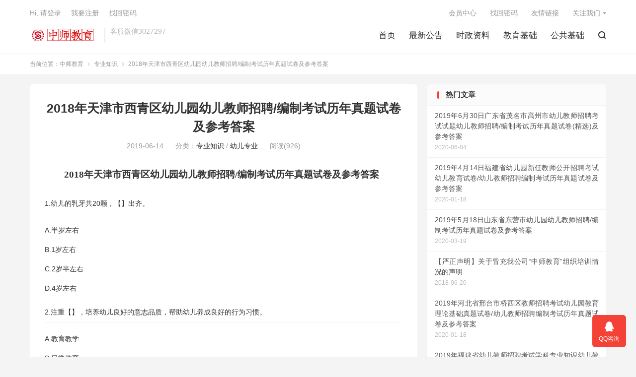

--- FILE ---
content_type: text/html; charset=UTF-8
request_url: http://www.zhongshi.net/html/4716.html
body_size: 13263
content:
<!DOCTYPE HTML>
<html lang="zh-CN">
<head>
<meta charset="UTF-8">
<meta http-equiv="X-UA-Compatible" content="IE=edge">
<meta name="viewport" content="width=device-width, initial-scale=1.0, user-scalable=0, minimum-scale=1.0, maximum-scale=1.0">
<meta name="apple-mobile-web-app-title" content="中师教育">
<meta http-equiv="Cache-Control" content="no-siteapp">
<title>2018年天津市西青区幼儿园幼儿教师招聘/编制考试历年真题试卷及参考答案-中师教育</title>
<meta name='robots' content='max-image-preview:large' />
	<style>img:is([sizes="auto" i], [sizes^="auto," i]) { contain-intrinsic-size: 3000px 1500px }</style>
	<link rel='stylesheet' id='wp-block-library-css' href='http://www.zhongshi.net/wp-includes/css/dist/block-library/style.min.css?ver=6.7.4' type='text/css' media='all' />
<style id='classic-theme-styles-inline-css' type='text/css'>
/*! This file is auto-generated */
.wp-block-button__link{color:#fff;background-color:#32373c;border-radius:9999px;box-shadow:none;text-decoration:none;padding:calc(.667em + 2px) calc(1.333em + 2px);font-size:1.125em}.wp-block-file__button{background:#32373c;color:#fff;text-decoration:none}
</style>
<style id='global-styles-inline-css' type='text/css'>
:root{--wp--preset--aspect-ratio--square: 1;--wp--preset--aspect-ratio--4-3: 4/3;--wp--preset--aspect-ratio--3-4: 3/4;--wp--preset--aspect-ratio--3-2: 3/2;--wp--preset--aspect-ratio--2-3: 2/3;--wp--preset--aspect-ratio--16-9: 16/9;--wp--preset--aspect-ratio--9-16: 9/16;--wp--preset--color--black: #000000;--wp--preset--color--cyan-bluish-gray: #abb8c3;--wp--preset--color--white: #ffffff;--wp--preset--color--pale-pink: #f78da7;--wp--preset--color--vivid-red: #cf2e2e;--wp--preset--color--luminous-vivid-orange: #ff6900;--wp--preset--color--luminous-vivid-amber: #fcb900;--wp--preset--color--light-green-cyan: #7bdcb5;--wp--preset--color--vivid-green-cyan: #00d084;--wp--preset--color--pale-cyan-blue: #8ed1fc;--wp--preset--color--vivid-cyan-blue: #0693e3;--wp--preset--color--vivid-purple: #9b51e0;--wp--preset--gradient--vivid-cyan-blue-to-vivid-purple: linear-gradient(135deg,rgba(6,147,227,1) 0%,rgb(155,81,224) 100%);--wp--preset--gradient--light-green-cyan-to-vivid-green-cyan: linear-gradient(135deg,rgb(122,220,180) 0%,rgb(0,208,130) 100%);--wp--preset--gradient--luminous-vivid-amber-to-luminous-vivid-orange: linear-gradient(135deg,rgba(252,185,0,1) 0%,rgba(255,105,0,1) 100%);--wp--preset--gradient--luminous-vivid-orange-to-vivid-red: linear-gradient(135deg,rgba(255,105,0,1) 0%,rgb(207,46,46) 100%);--wp--preset--gradient--very-light-gray-to-cyan-bluish-gray: linear-gradient(135deg,rgb(238,238,238) 0%,rgb(169,184,195) 100%);--wp--preset--gradient--cool-to-warm-spectrum: linear-gradient(135deg,rgb(74,234,220) 0%,rgb(151,120,209) 20%,rgb(207,42,186) 40%,rgb(238,44,130) 60%,rgb(251,105,98) 80%,rgb(254,248,76) 100%);--wp--preset--gradient--blush-light-purple: linear-gradient(135deg,rgb(255,206,236) 0%,rgb(152,150,240) 100%);--wp--preset--gradient--blush-bordeaux: linear-gradient(135deg,rgb(254,205,165) 0%,rgb(254,45,45) 50%,rgb(107,0,62) 100%);--wp--preset--gradient--luminous-dusk: linear-gradient(135deg,rgb(255,203,112) 0%,rgb(199,81,192) 50%,rgb(65,88,208) 100%);--wp--preset--gradient--pale-ocean: linear-gradient(135deg,rgb(255,245,203) 0%,rgb(182,227,212) 50%,rgb(51,167,181) 100%);--wp--preset--gradient--electric-grass: linear-gradient(135deg,rgb(202,248,128) 0%,rgb(113,206,126) 100%);--wp--preset--gradient--midnight: linear-gradient(135deg,rgb(2,3,129) 0%,rgb(40,116,252) 100%);--wp--preset--font-size--small: 13px;--wp--preset--font-size--medium: 20px;--wp--preset--font-size--large: 36px;--wp--preset--font-size--x-large: 42px;--wp--preset--spacing--20: 0.44rem;--wp--preset--spacing--30: 0.67rem;--wp--preset--spacing--40: 1rem;--wp--preset--spacing--50: 1.5rem;--wp--preset--spacing--60: 2.25rem;--wp--preset--spacing--70: 3.38rem;--wp--preset--spacing--80: 5.06rem;--wp--preset--shadow--natural: 6px 6px 9px rgba(0, 0, 0, 0.2);--wp--preset--shadow--deep: 12px 12px 50px rgba(0, 0, 0, 0.4);--wp--preset--shadow--sharp: 6px 6px 0px rgba(0, 0, 0, 0.2);--wp--preset--shadow--outlined: 6px 6px 0px -3px rgba(255, 255, 255, 1), 6px 6px rgba(0, 0, 0, 1);--wp--preset--shadow--crisp: 6px 6px 0px rgba(0, 0, 0, 1);}:where(.is-layout-flex){gap: 0.5em;}:where(.is-layout-grid){gap: 0.5em;}body .is-layout-flex{display: flex;}.is-layout-flex{flex-wrap: wrap;align-items: center;}.is-layout-flex > :is(*, div){margin: 0;}body .is-layout-grid{display: grid;}.is-layout-grid > :is(*, div){margin: 0;}:where(.wp-block-columns.is-layout-flex){gap: 2em;}:where(.wp-block-columns.is-layout-grid){gap: 2em;}:where(.wp-block-post-template.is-layout-flex){gap: 1.25em;}:where(.wp-block-post-template.is-layout-grid){gap: 1.25em;}.has-black-color{color: var(--wp--preset--color--black) !important;}.has-cyan-bluish-gray-color{color: var(--wp--preset--color--cyan-bluish-gray) !important;}.has-white-color{color: var(--wp--preset--color--white) !important;}.has-pale-pink-color{color: var(--wp--preset--color--pale-pink) !important;}.has-vivid-red-color{color: var(--wp--preset--color--vivid-red) !important;}.has-luminous-vivid-orange-color{color: var(--wp--preset--color--luminous-vivid-orange) !important;}.has-luminous-vivid-amber-color{color: var(--wp--preset--color--luminous-vivid-amber) !important;}.has-light-green-cyan-color{color: var(--wp--preset--color--light-green-cyan) !important;}.has-vivid-green-cyan-color{color: var(--wp--preset--color--vivid-green-cyan) !important;}.has-pale-cyan-blue-color{color: var(--wp--preset--color--pale-cyan-blue) !important;}.has-vivid-cyan-blue-color{color: var(--wp--preset--color--vivid-cyan-blue) !important;}.has-vivid-purple-color{color: var(--wp--preset--color--vivid-purple) !important;}.has-black-background-color{background-color: var(--wp--preset--color--black) !important;}.has-cyan-bluish-gray-background-color{background-color: var(--wp--preset--color--cyan-bluish-gray) !important;}.has-white-background-color{background-color: var(--wp--preset--color--white) !important;}.has-pale-pink-background-color{background-color: var(--wp--preset--color--pale-pink) !important;}.has-vivid-red-background-color{background-color: var(--wp--preset--color--vivid-red) !important;}.has-luminous-vivid-orange-background-color{background-color: var(--wp--preset--color--luminous-vivid-orange) !important;}.has-luminous-vivid-amber-background-color{background-color: var(--wp--preset--color--luminous-vivid-amber) !important;}.has-light-green-cyan-background-color{background-color: var(--wp--preset--color--light-green-cyan) !important;}.has-vivid-green-cyan-background-color{background-color: var(--wp--preset--color--vivid-green-cyan) !important;}.has-pale-cyan-blue-background-color{background-color: var(--wp--preset--color--pale-cyan-blue) !important;}.has-vivid-cyan-blue-background-color{background-color: var(--wp--preset--color--vivid-cyan-blue) !important;}.has-vivid-purple-background-color{background-color: var(--wp--preset--color--vivid-purple) !important;}.has-black-border-color{border-color: var(--wp--preset--color--black) !important;}.has-cyan-bluish-gray-border-color{border-color: var(--wp--preset--color--cyan-bluish-gray) !important;}.has-white-border-color{border-color: var(--wp--preset--color--white) !important;}.has-pale-pink-border-color{border-color: var(--wp--preset--color--pale-pink) !important;}.has-vivid-red-border-color{border-color: var(--wp--preset--color--vivid-red) !important;}.has-luminous-vivid-orange-border-color{border-color: var(--wp--preset--color--luminous-vivid-orange) !important;}.has-luminous-vivid-amber-border-color{border-color: var(--wp--preset--color--luminous-vivid-amber) !important;}.has-light-green-cyan-border-color{border-color: var(--wp--preset--color--light-green-cyan) !important;}.has-vivid-green-cyan-border-color{border-color: var(--wp--preset--color--vivid-green-cyan) !important;}.has-pale-cyan-blue-border-color{border-color: var(--wp--preset--color--pale-cyan-blue) !important;}.has-vivid-cyan-blue-border-color{border-color: var(--wp--preset--color--vivid-cyan-blue) !important;}.has-vivid-purple-border-color{border-color: var(--wp--preset--color--vivid-purple) !important;}.has-vivid-cyan-blue-to-vivid-purple-gradient-background{background: var(--wp--preset--gradient--vivid-cyan-blue-to-vivid-purple) !important;}.has-light-green-cyan-to-vivid-green-cyan-gradient-background{background: var(--wp--preset--gradient--light-green-cyan-to-vivid-green-cyan) !important;}.has-luminous-vivid-amber-to-luminous-vivid-orange-gradient-background{background: var(--wp--preset--gradient--luminous-vivid-amber-to-luminous-vivid-orange) !important;}.has-luminous-vivid-orange-to-vivid-red-gradient-background{background: var(--wp--preset--gradient--luminous-vivid-orange-to-vivid-red) !important;}.has-very-light-gray-to-cyan-bluish-gray-gradient-background{background: var(--wp--preset--gradient--very-light-gray-to-cyan-bluish-gray) !important;}.has-cool-to-warm-spectrum-gradient-background{background: var(--wp--preset--gradient--cool-to-warm-spectrum) !important;}.has-blush-light-purple-gradient-background{background: var(--wp--preset--gradient--blush-light-purple) !important;}.has-blush-bordeaux-gradient-background{background: var(--wp--preset--gradient--blush-bordeaux) !important;}.has-luminous-dusk-gradient-background{background: var(--wp--preset--gradient--luminous-dusk) !important;}.has-pale-ocean-gradient-background{background: var(--wp--preset--gradient--pale-ocean) !important;}.has-electric-grass-gradient-background{background: var(--wp--preset--gradient--electric-grass) !important;}.has-midnight-gradient-background{background: var(--wp--preset--gradient--midnight) !important;}.has-small-font-size{font-size: var(--wp--preset--font-size--small) !important;}.has-medium-font-size{font-size: var(--wp--preset--font-size--medium) !important;}.has-large-font-size{font-size: var(--wp--preset--font-size--large) !important;}.has-x-large-font-size{font-size: var(--wp--preset--font-size--x-large) !important;}
:where(.wp-block-post-template.is-layout-flex){gap: 1.25em;}:where(.wp-block-post-template.is-layout-grid){gap: 1.25em;}
:where(.wp-block-columns.is-layout-flex){gap: 2em;}:where(.wp-block-columns.is-layout-grid){gap: 2em;}
:root :where(.wp-block-pullquote){font-size: 1.5em;line-height: 1.6;}
</style>
<link rel='stylesheet' id='style-css' href='http://www.zhongshi.net/wp-content/themes/dux/style.css?ver=8.1' type='text/css' media='all' />
<link rel="https://api.w.org/" href="http://www.zhongshi.net/wp-json/" /><link rel="alternate" title="JSON" type="application/json" href="http://www.zhongshi.net/wp-json/wp/v2/posts/4716" /><link rel="canonical" href="http://www.zhongshi.net/html/4716.html" />
<link rel="alternate" title="oEmbed (JSON)" type="application/json+oembed" href="http://www.zhongshi.net/wp-json/oembed/1.0/embed?url=http%3A%2F%2Fwww.zhongshi.net%2Fhtml%2F4716.html" />
<link rel="alternate" title="oEmbed (XML)" type="text/xml+oembed" href="http://www.zhongshi.net/wp-json/oembed/1.0/embed?url=http%3A%2F%2Fwww.zhongshi.net%2Fhtml%2F4716.html&#038;format=xml" />
<script type="text/javascript" src="http://www.zhongshi.net/wp-content/plugins/UEditor-KityFormula-for-wordpress/ueditor/third-party/SyntaxHighlighter/shCore.js"></script><link type="text/css" rel="stylesheet" href=" http://www.zhongshi.net/wp-content/plugins/UEditor-KityFormula-for-wordpress/ueditor/third-party/SyntaxHighlighter/shCoreDefault.css" /><meta name="keywords" content="专业知识,幼儿专业">
<meta name="description" content="2018年天津市西青区幼儿园幼儿教师招聘/编制考试历年真题试卷及参考答案1.幼儿的乳牙共20颗，【】出齐。A.半岁左右B.1岁左右C.2岁半左右D.4岁左右2.注重【】，培养幼儿良好的意志品质，帮助幼儿养成良好的行为习惯。A.教育教学B.日常教育C.保教结合D.行为规范3.提出“实用主义教育理论”的是【】A.杜威B.蒙">
<meta property="og:type" content="acticle">
<meta property="og:site_name" content="中师教育">
<meta property="og:title" content="2018年天津市西青区幼儿园幼儿教师招聘/编制考试历年真题试卷及参考答案">
<meta property="og:description" content="2018年天津市西青区幼儿园幼儿教师招聘/编制考试历年真题试卷及参考答案 1.幼儿的乳牙共20颗，【】出齐。 A.半岁左右 B.1岁左右 C.2岁半左右 D.4岁左右 2.注重【】，培养幼儿良好的意志品质，帮助幼儿养成良好的行为习惯。 A....">
<meta property="og:url" content="http://www.zhongshi.net/html/4716.html">
<meta property="og:image" content="http://www.zhongshi.net/wp-content/themes/dux/assets/img/thumbnail.png">
<style>.container{max-width:1200px}:root{--tb--main: #F44336}</style><link rel="shortcut icon" href="http://www.zhongshi.net/favicon.ico">
</head>
<body class="post-template-default single single-post postid-4716 single-format-standard home nav_fixed m-excerpt-cat m-excerpt-desc comment-open site-layout-2 list-text text-justify-on m-sidebar m-user-on">
<header class="header">
	<div class="container">
		<div class="logo"><a href="http://www.zhongshi.net" title="中师教育-中师教育官方网站,教师招聘考试行业领导者"><img src="http://www.zhongshi.net/wp-content/uploads/2020/02/logo.png" alt="中师教育-中师教育官方网站,教师招聘考试行业领导者"><img class="-dark" src="http://www.zhongshi.net/wp-content/themes/dux/assets/img/logo-dark.png" alt="中师教育-中师教育官方网站,教师招聘考试行业领导者">中师教育</a></div>		<div class="brand">客服微信3027297<br></div>		<ul class="site-nav site-navbar">
			<li><a href="http://www.zhongshi.net">首页</a></li>
<li><a href="http://www.zhongshi.net/html/category/notice">最新公告</a></li>
<li><a href="http://www.zhongshi.net/html/category/shizheng">时政资料</a></li>
<li><a href="http://www.zhongshi.net/html/category/jiaoyu">教育基础</a></li>
<li><a href="http://www.zhongshi.net/html/category/ggjc">公共基础</a></li>
							<li class="navto-search"><a href="javascript:;" class="search-show"><i class="tbfa">&#xe611;</i></a></li>
								</ul>
				<div class="topbar">
			<ul class="site-nav topmenu">
				<li><a rel="privacy-policy" href="http://www.zhongshi.net/users">会员中心</a></li>
<li><a href="http://www.zhongshi.net/%e6%89%be%e5%9b%9e%e5%af%86%e7%a0%81">找回密码</a></li>
<li><a href="http://www.zhongshi.net/%e5%8f%8b%e6%83%85%e9%93%be%e6%8e%a5">友情链接</a></li>
								<li class="menusns menu-item-has-children">
					<a href="javascript:;">关注我们</a>
					<ul class="sub-menu">
						<li><a class="sns-wechat" href="javascript:;" title="中师教育" data-src="http://www.zhongshi.net/wp-content/uploads/2018/07/mmqrcode1531116021014.jpg">中师教育</a></li>											</ul>
				</li>
							</ul>
							<a rel="nofollow" href="javascript:;" class="signin-loader">Hi, 请登录</a>
				&nbsp; &nbsp; <a rel="nofollow" href="javascript:;" class="signup-loader">我要注册</a>
				&nbsp; &nbsp; <a rel="nofollow" href="http://www.zhongshi.net/%e6%89%be%e5%9b%9e%e5%af%86%e7%a0%81">找回密码</a>
					</div>
																<a rel="nofollow" href="javascript:;" class="signin-loader m-icon-user"><i class="tbfa">&#xe641;</i></a>
										</div>
</header>
	<i class="tbfa m-icon-nav">&#xe612;</i>
<div class="site-search">
	<div class="container">
		<form method="get" class="site-search-form" action="http://www.zhongshi.net/">
    <input class="search-input" name="s" type="text" placeholder="输入关键字" value="" required="required">
    <button class="search-btn" type="submit"><i class="tbfa">&#xe611;</i></button>
</form>	</div>
</div>
	<div class="breadcrumbs">
		<div class="container">当前位置：<a href="http://www.zhongshi.net">中师教育</a> <small><i class="tbfa">&#xe87e;</i></small> <a href="http://www.zhongshi.net/html/category/zhuanye">专业知识</a> <small><i class="tbfa">&#xe87e;</i></small> 2018年天津市西青区幼儿园幼儿教师招聘/编制考试历年真题试卷及参考答案</div>
	</div>
<section class="container">
	<div class="content-wrap">
	<div class="content">
				<header class="article-header">
			<h1 class="article-title"><a href="http://www.zhongshi.net/html/4716.html">2018年天津市西青区幼儿园幼儿教师招聘/编制考试历年真题试卷及参考答案</a></h1>
			<div class="article-meta">
				<span class="item">2019-06-14</span>												<span class="item">分类：<a href="http://www.zhongshi.net/html/category/zhuanye" rel="category tag">专业知识</a> / <a href="http://www.zhongshi.net/html/category/zhuanye/youer" rel="category tag">幼儿专业</a></span>
				<span class="item post-views">阅读(926)</span>								<span class="item"></span>
			</div>
		</header>
		<article class="article-content">
									<p style="text-indent:39px"><strong><span style="font-family: 宋体;font-size: 19px">2018</span></strong><strong><span style="font-family: 宋体;font-size: 19px"><span style="font-family:宋体">年</span></span></strong><strong><span style="font-family: 宋体;font-size: 19px"><span style="font-family:宋体">天津市西青区幼儿园</span></span></strong><strong><span style="font-family: 宋体;font-size: 19px"><span style="font-family:宋体">幼儿</span></span></strong><strong><span style="font-family: 宋体;font-size: 19px"><span style="font-family:宋体">教</span></span></strong><strong><span style="font-family: 宋体;font-size: 19px"><span style="font-family:宋体">师招聘</span></span></strong><strong><span style="font-family: 宋体;font-size: 19px">/编制</span></strong><strong><span style="font-family: 宋体;font-size: 19px"><span style="font-family:宋体">考试</span></span></strong><strong><span style="font-family: 宋体;font-size: 19px"><span style="font-family:宋体">历年真题</span></span></strong><strong><span style="font-family: 宋体;font-size: 19px"><span style="font-family:宋体">试卷</span></span></strong><strong><span style="font-family: 宋体;font-size: 19px"><span style="font-family:宋体">及参考答案</span></span></strong></p>
<p style=";text-indent: 0;border-bottom: 1px solid rgb(246, 246, 246);padding: 0;line-height: 42px;background: rgb(255, 255, 255)"><span style="font-family: Helvetica;color: #333333;letter-spacing: 0;font-size: 14px">1.幼儿的乳牙共20颗，【】出齐。</span></p>
<p style="margin-top:0;margin-right:0;margin-bottom:15px;margin-left:0;padding:0 0 0 0 ;line-height:24px"><span style="font-family: Helvetica;letter-spacing: 0;font-size: 14px;background: #FFFFFF">A.半岁左右</span></p>
<p style="margin-top:0;margin-right:0;margin-bottom:15px;margin-left:0;padding:0 0 0 0 ;line-height:24px"><span style="font-family: Helvetica;letter-spacing: 0;font-size: 14px;background: #FFFFFF">B.1岁左右</span></p>
<p style="margin-top:0;margin-right:0;margin-bottom:15px;margin-left:0;padding:0 0 0 0 ;line-height:24px"><span style="font-family: Helvetica;letter-spacing: 0;font-size: 14px;background: #FFFFFF">C.2岁半左右</span></p>
<p style="margin-top:0;margin-right:0;margin-bottom:15px;margin-left:0;padding:0 0 0 0 ;line-height:24px"><span style="font-family: Helvetica;letter-spacing: 0;font-size: 14px;background: #FFFFFF">D.4岁左右</span></p>
<p style=";text-indent: 0;border-bottom: 1px solid rgb(246, 246, 246);padding: 0;line-height: 42px;background: rgb(255, 255, 255)"><span style="font-family: Helvetica;color: #333333;letter-spacing: 0;font-size: 14px">2.注重【】，培养幼儿良好的意志品质，帮助幼儿养成良好的行为习惯。</span></p>
<p style="margin-top:0;margin-right:0;margin-bottom:15px;margin-left:0;padding:0 0 0 0 ;line-height:24px"><span style="font-family: Helvetica;letter-spacing: 0;font-size: 14px;background: #FFFFFF">A.教育教学</span></p>
<p style="margin-top:0;margin-right:0;margin-bottom:15px;margin-left:0;padding:0 0 0 0 ;line-height:24px"><span style="font-family: Helvetica;letter-spacing: 0;font-size: 14px;background: #FFFFFF">B.日常教育</span></p>
<p style="margin-top:0;margin-right:0;margin-bottom:15px;margin-left:0;padding:0 0 0 0 ;line-height:24px"><span style="font-family: Helvetica;letter-spacing: 0;font-size: 14px;background: #FFFFFF">C.保教结合</span></p>
<p style="margin-top:0;margin-right:0;margin-bottom:15px;margin-left:0;padding:0 0 0 0 ;line-height:24px"><span style="font-family: Helvetica;letter-spacing: 0;font-size: 14px;background: #FFFFFF">D.行为规范</span></p>
<p style=";text-indent: 0;border-bottom: 1px solid rgb(246, 246, 246);padding: 0;line-height: 42px;background: rgb(255, 255, 255)"><span style="font-family: Helvetica;color: #333333;letter-spacing: 0;font-size: 14px">3.提出“实用主义教育理论”的是【】</span></p>
<p style="margin-top:0;margin-right:0;margin-bottom:15px;margin-left:0;padding:0 0 0 0 ;line-height:24px"><span style="font-family: Helvetica;letter-spacing: 0;font-size: 14px;background: #FFFFFF">A.杜威</span></p>
<p style="margin-top:0;margin-right:0;margin-bottom:15px;margin-left:0;padding:0 0 0 0 ;line-height:24px"><span style="font-family: Helvetica;letter-spacing: 0;font-size: 14px;background: #FFFFFF">B.蒙台梭利</span></p>
<p style="margin-top:0;margin-right:0;margin-bottom:15px;margin-left:0;padding:0 0 0 0 ;line-height:24px"><span style="font-family: Helvetica;letter-spacing: 0;font-size: 14px;background: #FFFFFF">C.皮亚杰</span></p>
<p style="margin-top:0;margin-right:0;margin-bottom:15px;margin-left:0;padding:0 0 0 0 ;line-height:24px"><span style="font-family: Helvetica;letter-spacing: 0;font-size: 14px;background: #FFFFFF">D.维果斯基</span></p>
<p style=";text-indent: 0;border-bottom: 1px solid rgb(246, 246, 246);padding: 0;line-height: 42px;background: rgb(255, 255, 255)"><span style="font-family: Helvetica;color: #333333;letter-spacing: 0;font-size: 14px">4.某幼儿的手掌、脚掌有红色斑丘疹，舌、颊黏膜及齿龈上有水疱。初步判断该幼儿是患了【】</span></p>
<p style="margin-top:0;margin-right:0;margin-bottom:15px;margin-left:0;padding:0 0 0 0 ;line-height:24px"><span style="font-family: Helvetica;letter-spacing: 0;font-size: 14px;background: #FFFFFF">A.麻疹</span></p>
<p style="margin-top:0;margin-right:0;margin-bottom:15px;margin-left:0;padding:0 0 0 0 ;line-height:24px"><span style="font-family: Helvetica;letter-spacing: 0;font-size: 14px;background: #FFFFFF">B.猩红热</span></p>
<p style="margin-top:0;margin-right:0;margin-bottom:15px;margin-left:0;padding:0 0 0 0 ;line-height:24px"><span style="font-family: Helvetica;letter-spacing: 0;font-size: 14px;background: #FFFFFF">C.水痘</span></p>
<p style="margin-top:0;margin-right:0;margin-bottom:15px;margin-left:0;padding:0 0 0 0 ;line-height:24px"><span style="font-family: Helvetica;letter-spacing: 0;font-size: 14px;background: #FFFFFF">D.手足口病</span></p>
<p style=";text-indent: 0;border-bottom: 1px solid rgb(246, 246, 246);padding: 0;line-height: 42px;background: rgb(255, 255, 255)"><span style="font-family: Helvetica;color: #333333;letter-spacing: 0;font-size: 14px">5.幼儿园课程的【】强调的是个性化，目标指向培养儿童的创造性。</span></p>
<p style="margin-top:0;margin-right:0;margin-bottom:15px;margin-left:0;padding:0 0 0 0 ;line-height:24px"><span style="font-family: Helvetica;letter-spacing: 0;font-size: 14px;background: #FFFFFF">A.行为目标</span></p>
<p style="margin-top:0;margin-right:0;margin-bottom:15px;margin-left:0;padding:0 0 0 0 ;line-height:24px"><span style="font-family: Helvetica;letter-spacing: 0;font-size: 14px;background: #FFFFFF">B.生成性目标</span></p>
<p style="margin-top:0;margin-right:0;margin-bottom:15px;margin-left:0;padding:0 0 0 0 ;line-height:24px"><span style="font-family: Helvetica;letter-spacing: 0;font-size: 14px;background: #FFFFFF">C.表现性目标</span></p>
<p style="margin-top:0;margin-right:0;margin-bottom:15px;margin-left:0;padding:0 0 0 0 ;line-height:24px"><span style="font-family: Helvetica;letter-spacing: 0;font-size: 14px;background: #FFFFFF">D.教学性目标</span></p>
<p style=";text-indent: 0;border-bottom: 1px solid rgb(246, 246, 246);padding: 0;line-height: 42px;background: rgb(255, 255, 255)"><span style="font-family: Helvetica;color: #333333;letter-spacing: 0;font-size: 14px">6.《3—6岁儿童学习与发展指南》指出，3—4岁的幼儿遵守基本行为规范的典型表现是【】</span></p>
<p style="margin-top:0;margin-right:0;margin-bottom:15px;margin-left:0;padding:0 0 0 0 ;line-height:24px"><span style="font-family: Helvetica;letter-spacing: 0;font-size: 14px;background: #FFFFFF">A.不私自拿不属于自己的东西</span></p>
<p style="margin-top:0;margin-right:0;margin-bottom:15px;margin-left:0;padding:0 0 0 0 ;line-height:24px"><span style="font-family: Helvetica;letter-spacing: 0;font-size: 14px;background: #FFFFFF">B.知道说谎是不对的</span></p>
<p style="margin-top:0;margin-right:0;margin-bottom:15px;margin-left:0;padding:0 0 0 0 ;line-height:24px"><span style="font-family: Helvetica;letter-spacing: 0;font-size: 14px;background: #FFFFFF">C.知道不经允许不能拿别人的东西</span></p>
<p style="margin-top:0;margin-right:0;margin-bottom:15px;margin-left:0;padding:0 0 0 0 ;line-height:24px"><span style="font-family: Helvetica;letter-spacing: 0;font-size: 14px;background: #FFFFFF">D.做错事敢于承认，不说谎</span></p>
<p style=";text-indent: 0;border-bottom: 1px solid rgb(246, 246, 246);padding: 0;line-height: 42px;background: rgb(255, 255, 255)"><span style="font-family: Helvetica;color: #333333;letter-spacing: 0;font-size: 14px">7.3岁小明回家兴奋的告诉妈妈，他今天得了一颗小红花，但后来，妈妈了解到根本没有这回事，这说明幼儿【】</span></p>
<p style="margin-top:0;margin-right:0;margin-bottom:15px;margin-left:0;padding:0 0 0 0 ;line-height:24px"><span style="font-family: Helvetica;letter-spacing: 0;font-size: 14px;background: #FFFFFF">A.想象无明确的目的</span></p>
<p style="margin-top:0;margin-right:0;margin-bottom:15px;margin-left:0;padding:0 0 0 0 ;line-height:24px"><span style="font-family: Helvetica;letter-spacing: 0;font-size: 14px;background: #FFFFFF">B.撒谎</span></p>
<p style="margin-top:0;margin-right:0;margin-bottom:15px;margin-left:0;padding:0 0 0 0 ;line-height:24px"><span style="font-family: Helvetica;letter-spacing: 0;font-size: 14px;background: #FFFFFF">C.移情</span></p>
<p style="margin-top:0;margin-right:0;margin-bottom:15px;margin-left:0;padding:0 0 0 0 ;line-height:24px"><span style="font-family: Helvetica;letter-spacing: 0;font-size: 14px;background: #FFFFFF">D.想象同现实混淆</span></p>
<p style=";text-indent: 0;border-bottom: 1px solid rgb(246, 246, 246);padding: 0;line-height: 42px;background: rgb(255, 255, 255)"><span style="font-family: Helvetica;color: #333333;letter-spacing: 0;font-size: 14px">8.教师与幼儿在教学活动中相互作用、相互交流、彼此接纳、彼此认识和理解，在平等互信的基础上，通过教育活动使彼此的精神相遇，使彼此的心灵沟通、相互激发。上述体现的是师幼关系类型中的【】关系。</span></p>
<p style="margin-top:0;margin-right:0;margin-bottom:15px;margin-left:0;padding:0 0 0 0 ;line-height:24px"><span style="font-family: Helvetica;letter-spacing: 0;font-size: 14px;background: #FFFFFF">A.“主一客体”</span></p>
<p style="margin-top:0;margin-right:0;margin-bottom:15px;margin-left:0;padding:0 0 0 0 ;line-height:24px"><span style="font-family: Helvetica;letter-spacing: 0;font-size: 14px;background: #FFFFFF">B.“主导一主体”</span></p>
<p style="margin-top:0;margin-right:0;margin-bottom:15px;margin-left:0;padding:0 0 0 0 ;line-height:24px"><span style="font-family: Helvetica;letter-spacing: 0;font-size: 14px;background: #FFFFFF">C.互主体</span></p>
<p style="margin-top:0;margin-right:0;margin-bottom:15px;margin-left:0;padding:0 0 0 0 ;line-height:24px"><span style="font-family: Helvetica;letter-spacing: 0;font-size: 14px;background: #FFFFFF">D.双主体</span></p>
<p style=";text-indent: 0;border-bottom: 1px solid rgb(246, 246, 246);padding: 0;line-height: 42px;background: rgb(255, 255, 255)"><span style="font-family: Helvetica;color: #333333;letter-spacing: 0;font-size: 14px">9.下列哪种行为不利于调节幼儿激动的情绪【】</span></p>
<p style="margin-top:0;margin-right:0;margin-bottom:15px;margin-left:0;padding:0 0 0 0 ;line-height:24px"><span style="font-family: Helvetica;letter-spacing: 0;font-size: 14px;background: #FFFFFF">A.转移注意力</span></p>
<p style="margin-top:0;margin-right:0;margin-bottom:15px;margin-left:0;padding:0 0 0 0 ;line-height:24px"><span style="font-family: Helvetica;letter-spacing: 0;font-size: 14px;background: #FFFFFF">B.大声呵斥</span></p>
<p style="margin-top:0;margin-right:0;margin-bottom:15px;margin-left:0;padding:0 0 0 0 ;line-height:24px"><span style="font-family: Helvetica;letter-spacing: 0;font-size: 14px;background: #FFFFFF">C.冷处理</span></p>
<p style="margin-top:0;margin-right:0;margin-bottom:15px;margin-left:0;padding:0 0 0 0 ;line-height:24px"><span style="font-family: Helvetica;letter-spacing: 0;font-size: 14px;background: #FFFFFF">D.消退</span></p>
<p style=";text-indent: 0;border-bottom: 1px solid rgb(246, 246, 246);padding: 0;line-height: 42px;background: rgb(255, 255, 255)"><span style="font-family: Helvetica;color: #333333;letter-spacing: 0;font-size: 14px">10.【】的学前儿童具有明显的自我意识，知道把“我”和“别人”区分开来，并且开始学会使用代词“我”。</span></p>
<p style="margin-top:0;margin-right:0;margin-bottom:15px;margin-left:0;padding:0 0 0 0 ;line-height:24px"><span style="font-family: Helvetica;letter-spacing: 0;font-size: 14px;background: #FFFFFF">A.1—2岁</span></p>
<p style="margin-top:0;margin-right:0;margin-bottom:15px;margin-left:0;padding:0 0 0 0 ;line-height:24px"><span style="font-family: Helvetica;letter-spacing: 0;font-size: 14px;background: #FFFFFF">B.2—3岁</span></p>
<p style="margin-top:0;margin-right:0;margin-bottom:15px;margin-left:0;padding:0 0 0 0 ;line-height:24px"><span style="font-family: Helvetica;letter-spacing: 0;font-size: 14px;background: #FFFFFF">C.3—4岁</span></p>
<p style="margin-top:0;margin-right:0;margin-bottom:15px;margin-left:0;padding:0 0 0 0 ;line-height:24px"><span style="font-family: Helvetica;letter-spacing: 0;font-size: 14px;background: #FFFFFF">D.4—5岁</span></p>
<p style=";text-indent: 0;border-bottom: 1px solid rgb(246, 246, 246);padding: 0;line-height: 42px;background: rgb(255, 255, 255)"><span style="font-family: Helvetica;color: #333333;letter-spacing: 0;font-size: 14px">11.幼儿初步尝试归类、排序、判断、推理，逐步发展【】能力，为其他领域的深入学习奠定基础。</span></p>
<p style="margin-top:0;margin-right:0;margin-bottom:15px;margin-left:0;padding:0 0 0 0 ;line-height:24px"><span style="font-family: Helvetica;letter-spacing: 0;font-size: 14px;background: #FFFFFF">A.逻辑思维</span></p>
<p style="margin-top:0;margin-right:0;margin-bottom:15px;margin-left:0;padding:0 0 0 0 ;line-height:24px"><span style="font-family: Helvetica;letter-spacing: 0;font-size: 14px;background: #FFFFFF">B.发散思维</span></p>
<p style="margin-top:0;margin-right:0;margin-bottom:15px;margin-left:0;padding:0 0 0 0 ;line-height:24px"><span style="font-family: Helvetica;letter-spacing: 0;font-size: 14px;background: #FFFFFF">C.形象思维</span></p>
<p style="margin-top:0;margin-right:0;margin-bottom:15px;margin-left:0;padding:0 0 0 0 ;line-height:24px"><span style="font-family: Helvetica;letter-spacing: 0;font-size: 14px;background: #FFFFFF">D.抽象思维</span></p>
<p style=";text-indent: 0;border-bottom: 1px solid rgb(246, 246, 246);padding: 0;line-height: 42px;background: rgb(255, 255, 255)"><span style="font-family: Helvetica;color: #333333;letter-spacing: 0;font-size: 14px">12.在幼儿园教学活动中，给幼儿提供交流机会最多的是【】</span></p>
<p style="margin-top:0;margin-right:0;margin-bottom:15px;margin-left:0;padding:0 0 0 0 ;line-height:24px"><span style="font-family: Helvetica;letter-spacing: 0;font-size: 14px;background: #FFFFFF">A.全园活动</span></p>
<p style="margin-top:0;margin-right:0;margin-bottom:15px;margin-left:0;padding:0 0 0 0 ;line-height:24px"><span style="font-family: Helvetica;letter-spacing: 0;font-size: 14px;background: #FFFFFF">B.班集体活动</span></p>
<p style="margin-top:0;margin-right:0;margin-bottom:15px;margin-left:0;padding:0 0 0 0 ;line-height:24px"><span style="font-family: Helvetica;letter-spacing: 0;font-size: 14px;background: #FFFFFF">C.小组活动</span></p>
<p style="margin-top:0;margin-right:0;margin-bottom:15px;margin-left:0;padding:0 0 0 0 ;line-height:24px"><span style="font-family: Helvetica;letter-spacing: 0;font-size: 14px;background: #FFFFFF">D.个别活动</span></p>
<p style=";text-indent: 0;border-bottom: 1px solid rgb(246, 246, 246);padding: 0;line-height: 42px;background: rgb(255, 255, 255)"><span style="font-family: Helvetica;color: #333333;letter-spacing: 0;font-size: 14px">13.以发生认识论为基础构建学前儿童教育观的是【】</span></p>
<p style="margin-top:0;margin-right:0;margin-bottom:15px;margin-left:0;padding:0 0 0 0 ;line-height:24px"><span style="font-family: Helvetica;letter-spacing: 0;font-size: 14px;background: #FFFFFF">A.卢梭</span></p>
<p style="margin-top:0;margin-right:0;margin-bottom:15px;margin-left:0;padding:0 0 0 0 ;line-height:24px"><span style="font-family: Helvetica;letter-spacing: 0;font-size: 14px;background: #FFFFFF">B.裴斯泰洛齐</span></p>
<p style="margin-top:0;margin-right:0;margin-bottom:15px;margin-left:0;padding:0 0 0 0 ;line-height:24px"><span style="font-family: Helvetica;letter-spacing: 0;font-size: 14px;background: #FFFFFF">C.蒙台梭利</span></p>
<p style="margin-top:0;margin-right:0;margin-bottom:15px;margin-left:0;padding:0 0 0 0 ;line-height:24px"><span style="font-family: Helvetica;letter-spacing: 0;font-size: 14px;background: #FFFFFF">D.皮亚杰</span></p>
<p style=";text-indent: 0;border-bottom: 1px solid rgb(246, 246, 246);padding: 0;line-height: 42px;background: rgb(255, 255, 255)"><span style="font-family: Helvetica;color: #333333;letter-spacing: 0;font-size: 14px">14.幼儿园的园舍建筑，楼房一般不超过【】</span></p>
<p style="margin-top:0;margin-right:0;margin-bottom:15px;margin-left:0;padding:0 0 0 0 ;line-height:24px"><span style="font-family: Helvetica;letter-spacing: 0;font-size: 14px;background: #FFFFFF">A.2层</span></p>
<p style="margin-top:0;margin-right:0;margin-bottom:15px;margin-left:0;padding:0 0 0 0 ;line-height:24px"><span style="font-family: Helvetica;letter-spacing: 0;font-size: 14px;background: #FFFFFF">B.3层</span></p>
<p style="margin-top:0;margin-right:0;margin-bottom:15px;margin-left:0;padding:0 0 0 0 ;line-height:24px"><span style="font-family: Helvetica;letter-spacing: 0;font-size: 14px;background: #FFFFFF">C.4层</span></p>
<p style="margin-top:0;margin-right:0;margin-bottom:15px;margin-left:0;padding:0 0 0 0 ;line-height:24px"><span style="font-family: Helvetica;letter-spacing: 0;font-size: 14px;background: #FFFFFF">D.5层</span></p>
<p style=";text-indent: 0;border-bottom: 1px solid rgb(246, 246, 246);padding: 0;line-height: 42px;background: rgb(255, 255, 255)"><span style="font-family: Helvetica;color: #333333;letter-spacing: 0;font-size: 14px">15.幼儿园必须把保护幼儿的生命和促进幼儿的【】放在工作的首位。</span></p>
<p style="margin-top:0;margin-right:0;margin-bottom:15px;margin-left:0;padding:0 0 0 0 ;line-height:24px"><span style="font-family: Helvetica;letter-spacing: 0;font-size: 14px;background: #FFFFFF">A.学习</span></p>
<p style="margin-top:0;margin-right:0;margin-bottom:15px;margin-left:0;padding:0 0 0 0 ;line-height:24px"><span style="font-family: Helvetica;letter-spacing: 0;font-size: 14px;background: #FFFFFF">B.游戏</span></p>
<p style="margin-top:0;margin-right:0;margin-bottom:15px;margin-left:0;padding:0 0 0 0 ;line-height:24px"><span style="font-family: Helvetica;letter-spacing: 0;font-size: 14px;background: #FFFFFF">C.健康</span></p>
<p style="margin-top:0;margin-right:0;margin-bottom:15px;margin-left:0;padding:0 0 0 0 ;line-height:24px"><span style="font-family: Helvetica;letter-spacing: 0;font-size: 14px;background: #FFFFFF">D.活动</span></p>
<p style=";text-indent: 0;border-bottom: 1px solid rgb(246, 246, 246);padding: 0;line-height: 42px;background: rgb(255, 255, 255)"><span style="font-family: Helvetica;color: #333333;letter-spacing: 0;font-size: 14px">16.以概念、判断和推理为内容的记忆是【】</span></p>
<p style="margin-top:0;margin-right:0;margin-bottom:15px;margin-left:0;padding:0 0 0 0 ;line-height:24px"><span style="font-family: Helvetica;letter-spacing: 0;font-size: 14px;background: #FFFFFF">A.机械识记</span></p>
<p style="margin-top:0;margin-right:0;margin-bottom:15px;margin-left:0;padding:0 0 0 0 ;line-height:24px"><span style="font-family: Helvetica;letter-spacing: 0;font-size: 14px;background: #FFFFFF">B.形象记忆</span></p>
<p style="margin-top:0;margin-right:0;margin-bottom:15px;margin-left:0;padding:0 0 0 0 ;line-height:24px"><span style="font-family: Helvetica;letter-spacing: 0;font-size: 14px;background: #FFFFFF">C.意义识记</span></p>
<p style="margin-top:0;margin-right:0;margin-bottom:15px;margin-left:0;padding:0 0 0 0 ;line-height:24px"><span style="font-family: Helvetica;letter-spacing: 0;font-size: 14px;background: #FFFFFF">D.语词逻辑记忆</span></p>
<p style=";text-indent: 0;border-bottom: 1px solid rgb(246, 246, 246);padding: 0;line-height: 42px;background: rgb(255, 255, 255)"><span style="font-family: Helvetica;color: #333333;letter-spacing: 0;font-size: 14px">17.幼儿园最基本的社会人际关系是【】</span></p>
<p style="margin-top:0;margin-right:0;margin-bottom:15px;margin-left:0;padding:0 0 0 0 ;line-height:24px"><span style="font-family: Helvetica;letter-spacing: 0;font-size: 14px;background: #FFFFFF">A.幼儿之间的关系</span></p>
<p style="margin-top:0;margin-right:0;margin-bottom:15px;margin-left:0;padding:0 0 0 0 ;line-height:24px"><span style="font-family: Helvetica;letter-spacing: 0;font-size: 14px;background: #FFFFFF">B.教师与家长的关系</span></p>
<p style="margin-top:0;margin-right:0;margin-bottom:15px;margin-left:0;padding:0 0 0 0 ;line-height:24px"><span style="font-family: Helvetica;letter-spacing: 0;font-size: 14px;background: #FFFFFF">C.教师与教师的关系</span></p>
<p style="margin-top:0;margin-right:0;margin-bottom:15px;margin-left:0;padding:0 0 0 0 ;line-height:24px"><span style="font-family: Helvetica;letter-spacing: 0;font-size: 14px;background: #FFFFFF">D.教师与幼儿的关系</span></p>
<p style=";text-indent: 0;border-bottom: 1px solid rgb(246, 246, 246);padding: 0;line-height: 42px;background: rgb(255, 255, 255)"><span style="font-family: Helvetica;color: #333333;letter-spacing: 0;font-size: 14px">18.下列不属于学前儿童体育任务的是【】</span></p>
<p style="margin-top:0;margin-right:0;margin-bottom:15px;margin-left:0;padding:0 0 0 0 ;line-height:24px"><span style="font-family: Helvetica;letter-spacing: 0;font-size: 14px;background: #FFFFFF">A.促进儿童自身正常发育和机能的协调发展，增强体质</span></p>
<p style="margin-top:0;margin-right:0;margin-bottom:15px;margin-left:0;padding:0 0 0 0 ;line-height:24px"><span style="font-family: Helvetica;letter-spacing: 0;font-size: 14px;background: #FFFFFF">B.培养良好的生活习惯</span></p>
<p style="margin-top:0;margin-right:0;margin-bottom:15px;margin-left:0;padding:0 0 0 0 ;line-height:24px"><span style="font-family: Helvetica;letter-spacing: 0;font-size: 14px;background: #FFFFFF">C.培养儿童参加体育活动的兴趣</span></p>
<p style="margin-top:0;margin-right:0;margin-bottom:15px;margin-left:0;padding:0 0 0 0 ;line-height:24px"><span style="font-family: Helvetica;letter-spacing: 0;font-size: 14px;background: #FFFFFF">D.发展儿童智力与初步的动手能力</span></p>
<p style=";text-indent: 0;border-bottom: 1px solid rgb(246, 246, 246);padding: 0;line-height: 42px;background: rgb(255, 255, 255)"><span style="font-family: Helvetica;color: #333333;letter-spacing: 0;font-size: 14px">19.在幼小衔接过程中，智育的核心是【】</span></p>
<p style="margin-top:0;margin-right:0;margin-bottom:15px;margin-left:0;padding:0 0 0 0 ;line-height:24px"><span style="font-family: Helvetica;letter-spacing: 0;font-size: 14px;background: #FFFFFF">A.非智力因素</span></p>
<p style="margin-top:0;margin-right:0;margin-bottom:15px;margin-left:0;padding:0 0 0 0 ;line-height:24px"><span style="font-family: Helvetica;letter-spacing: 0;font-size: 14px;background: #FFFFFF">B.记忆能力</span></p>
<p style="margin-top:0;margin-right:0;margin-bottom:15px;margin-left:0;padding:0 0 0 0 ;line-height:24px"><span style="font-family: Helvetica;letter-spacing: 0;font-size: 14px;background: #FFFFFF">C.思维能力</span></p>
<p style="margin-top:0;margin-right:0;margin-bottom:15px;margin-left:0;padding:0 0 0 0 ;line-height:24px"><span style="font-family: Helvetica;letter-spacing: 0;font-size: 14px;background: #FFFFFF">D.掌握技能</span></p>
<p style=";text-indent: 0;border-bottom: 1px solid rgb(246, 246, 246);padding: 0;line-height: 42px;background: rgb(255, 255, 255)"><span style="font-family: Helvetica;color: #333333;letter-spacing: 0;font-size: 14px">20.对幼儿的照料、教育就如同经线和纬线一样交叉在一起。这句话体现了【】原则。</span></p>
<p style="margin-top:0;margin-right:0;margin-bottom:15px;margin-left:0;padding:0 0 0 0 ;line-height:24px"><span style="font-family: Helvetica;letter-spacing: 0;font-size: 14px;background: #FFFFFF">A.个别教育</span></p>
<p style="margin-top:0;margin-right:0;margin-bottom:15px;margin-left:0;padding:0 0 0 0 ;line-height:24px"><span style="font-family: Helvetica;letter-spacing: 0;font-size: 14px;background: #FFFFFF">B.因材施教</span></p>
<p style="margin-top:0;margin-right:0;margin-bottom:15px;margin-left:0;padding:0 0 0 0 ;line-height:24px"><span style="font-family: Helvetica;letter-spacing: 0;font-size: 14px;background: #FFFFFF">C.保教结合</span></p>
<p style="margin-top:0;margin-right:0;margin-bottom:15px;margin-left:0;padding:0 0 0 0 ;line-height:24px"><span style="font-family: Helvetica;letter-spacing: 0;font-size: 14px;background: #FFFFFF">D.集体教育</span></p>
<p style=";text-indent: 0;border-bottom: 1px solid rgb(246, 246, 246);padding: 0;line-height: 42px;background: rgb(255, 255, 255)"><span style="font-family: Helvetica;color: #333333;letter-spacing: 0;font-size: 14px">21.以“生活教育”为理念，建立生活教育课程理论体系的是【】</span></p>
<p style="margin-top:0;margin-right:0;margin-bottom:15px;margin-left:0;padding:0 0 0 0 ;line-height:24px"><span style="font-family: Helvetica;letter-spacing: 0;font-size: 14px;background: #FFFFFF">A.陈鹤琴</span></p>
<p style="margin-top:0;margin-right:0;margin-bottom:15px;margin-left:0;padding:0 0 0 0 ;line-height:24px"><span style="font-family: Helvetica;letter-spacing: 0;font-size: 14px;background: #FFFFFF">B.张宗麟</span></p>
<p style="margin-top:0;margin-right:0;margin-bottom:15px;margin-left:0;padding:0 0 0 0 ;line-height:24px"><span style="font-family: Helvetica;letter-spacing: 0;font-size: 14px;background: #FFFFFF">C.张雪门</span></p>
<p style="margin-top:0;margin-right:0;margin-bottom:15px;margin-left:0;padding:0 0 0 0 ;line-height:24px"><span style="font-family: Helvetica;letter-spacing: 0;font-size: 14px;background: #FFFFFF">D.陶行知</span></p>
<p style=";text-indent: 0;border-bottom: 1px solid rgb(246, 246, 246);padding: 0;line-height: 42px;background: rgb(255, 255, 255)"><span style="font-family: Helvetica;color: #333333;letter-spacing: 0;font-size: 14px">22.王老师在组织幼儿玩“三只小猪”游戏时，先用语言讲解游戏的玩法，然后请了几个小朋友分别当老狼、小猪，示范玩一遍游戏。在这个环节中，王老师使用了【】</span></p>
<p style="margin-top:0;margin-right:0;margin-bottom:15px;margin-left:0;padding:0 0 0 0 ;line-height:24px"><span style="font-family: Helvetica;letter-spacing: 0;font-size: 14px;background: #FFFFFF">A.游戏法</span></p>
<p style="margin-top:0;margin-right:0;margin-bottom:15px;margin-left:0;padding:0 0 0 0 ;line-height:24px"><span style="font-family: Helvetica;letter-spacing: 0;font-size: 14px;background: #FFFFFF">B.直观法</span></p>
<p style="margin-top:0;margin-right:0;margin-bottom:15px;margin-left:0;padding:0 0 0 0 ;line-height:24px"><span style="font-family: Helvetica;letter-spacing: 0;font-size: 14px;background: #FFFFFF">C.观察法</span></p>
<p style="margin-top:0;margin-right:0;margin-bottom:15px;margin-left:0;padding:0 0 0 0 ;line-height:24px"><span style="font-family: Helvetica;letter-spacing: 0;font-size: 14px;background: #FFFFFF">D.演示法</span></p>
<p style=";text-indent: 0;border-bottom: 1px solid rgb(246, 246, 246);padding: 0;line-height: 42px;background: rgb(255, 255, 255)"><span style="font-family: Helvetica;color: #333333;letter-spacing: 0;font-size: 14px">23.曾在北平创办香山慈幼院，并且有《幼稚园教育概论》《幼稚园的课程》等著作的幼儿教育家是【】</span></p>
<p style="margin-top:0;margin-right:0;margin-bottom:15px;margin-left:0;padding:0 0 0 0 ;line-height:24px"><span style="font-family: Helvetica;letter-spacing: 0;font-size: 14px;background: #FFFFFF">A.张雪门</span></p>
<p style="margin-top:0;margin-right:0;margin-bottom:15px;margin-left:0;padding:0 0 0 0 ;line-height:24px"><span style="font-family: Helvetica;letter-spacing: 0;font-size: 14px;background: #FFFFFF">B.陈鹤琴</span></p>
<p style="margin-top:0;margin-right:0;margin-bottom:15px;margin-left:0;padding:0 0 0 0 ;line-height:24px"><span style="font-family: Helvetica;letter-spacing: 0;font-size: 14px;background: #FFFFFF">C.陶行知</span></p>
<p style="margin-top:0;margin-right:0;margin-bottom:15px;margin-left:0;padding:0 0 0 0 ;line-height:24px"><span style="font-family: Helvetica;letter-spacing: 0;font-size: 14px;background: #FFFFFF">D.张宗麟</span></p>
<p style=";text-indent: 0;border-bottom: 1px solid rgb(246, 246, 246);padding: 0;line-height: 42px;background: rgb(255, 255, 255)"><span style="font-family: Helvetica;color: #333333;letter-spacing: 0;font-size: 14px">24.根据《幼儿园教育指导纲要(试行)》，我国幼儿园的教育内容具有启蒙性和【】</span></p>
<p style="margin-top:0;margin-right:0;margin-bottom:15px;margin-left:0;padding:0 0 0 0 ;line-height:24px"><span style="font-family: Helvetica;letter-spacing: 0;font-size: 14px;background: #FFFFFF">A.社会性</span></p>
<p style="margin-top:0;margin-right:0;margin-bottom:15px;margin-left:0;padding:0 0 0 0 ;line-height:24px"><span style="font-family: Helvetica;letter-spacing: 0;font-size: 14px;background: #FFFFFF">B.全面性</span></p>
<p style="margin-top:0;margin-right:0;margin-bottom:15px;margin-left:0;padding:0 0 0 0 ;line-height:24px"><span style="font-family: Helvetica;letter-spacing: 0;font-size: 14px;background: #FFFFFF">C.发展性</span></p>
<p style="margin-top:0;margin-right:0;margin-bottom:15px;margin-left:0;padding:0 0 0 0 ;line-height:24px"><span style="font-family: Helvetica;letter-spacing: 0;font-size: 14px;background: #FFFFFF">D.灵活性</span></p>
<p style=";text-indent: 0;border-bottom: 1px solid rgb(246, 246, 246);padding: 0;line-height: 42px;background: rgb(255, 255, 255)"><span style="font-family: Helvetica;color: #333333;letter-spacing: 0;font-size: 14px">25.充分理解和尊重幼儿发展过程中的个别差异，支持和引导他们从【】向更高水平发展。</span></p>
<p style="margin-top:0;margin-right:0;margin-bottom:15px;margin-left:0;padding:0 0 0 0 ;line-height:24px"><span style="font-family: Helvetica;letter-spacing: 0;font-size: 14px;background: #FFFFFF">A.较高水平</span></p>
<p style="margin-top:0;margin-right:0;margin-bottom:15px;margin-left:0;padding:0 0 0 0 ;line-height:24px"><span style="font-family: Helvetica;letter-spacing: 0;font-size: 14px;background: #FFFFFF">B.较低水平</span></p>
<p style="margin-top:0;margin-right:0;margin-bottom:15px;margin-left:0;padding:0 0 0 0 ;line-height:24px"><span style="font-family: Helvetica;letter-spacing: 0;font-size: 14px;background: #FFFFFF">C.平均水平</span></p>
<p style="margin-top:0;margin-right:0;margin-bottom:15px;margin-left:0;padding:0 0 0 0 ;line-height:24px"><span style="font-family: Helvetica;letter-spacing: 0;font-size: 14px;background: #FFFFFF">D.原有水平</span></p>
<p style=";text-indent: 0;border-bottom: 1px solid rgb(246, 246, 246);padding: 0;line-height: 42px;background: rgb(255, 255, 255)"><span style="font-family: Helvetica;color: #333333;letter-spacing: 0;font-size: 14px">26.“园本教研”的三要素是【】</span></p>
<p style="margin-top:0;margin-right:0;margin-bottom:15px;margin-left:0;padding:0 0 0 0 ;line-height:24px"><span style="font-family: Helvetica;letter-spacing: 0;font-size: 14px;background: #FFFFFF">A.个人实践、同伴互助、专家示范</span></p>
<p style="margin-top:0;margin-right:0;margin-bottom:15px;margin-left:0;padding:0 0 0 0 ;line-height:24px"><span style="font-family: Helvetica;letter-spacing: 0;font-size: 14px;background: #FFFFFF">B.个人反思、同伴互助、专家引领</span></p>
<p style="margin-top:0;margin-right:0;margin-bottom:15px;margin-left:0;padding:0 0 0 0 ;line-height:24px"><span style="font-family: Helvetica;letter-spacing: 0;font-size: 14px;background: #FFFFFF">C.个人反思、同伴学习、专家引领</span></p>
<p style="margin-top:0;margin-right:0;margin-bottom:15px;margin-left:0;padding:0 0 0 0 ;line-height:24px"><span style="font-family: Helvetica;letter-spacing: 0;font-size: 14px;background: #FFFFFF">D.个人反思、同伴互助、专家示范</span></p>
<p style=";text-indent: 0;border-bottom: 1px solid rgb(246, 246, 246);padding: 0;line-height: 42px;background: rgb(255, 255, 255)"><span style="font-family: Helvetica;color: #333333;letter-spacing: 0;font-size: 14px">27.人们吃过糖以后再吃橘子，会感到橘子很酸。这种现象属于【】</span></p>
<p style="margin-top:0;margin-right:0;margin-bottom:15px;margin-left:0;padding:0 0 0 0 ;line-height:24px"><span style="font-family: Helvetica;letter-spacing: 0;font-size: 14px;background: #FFFFFF">A.相继对比</span></p>
<p style="margin-top:0;margin-right:0;margin-bottom:15px;margin-left:0;padding:0 0 0 0 ;line-height:24px"><span style="font-family: Helvetica;letter-spacing: 0;font-size: 14px;background: #FFFFFF">B.感觉相互作用</span></p>
<p style="margin-top:0;margin-right:0;margin-bottom:15px;margin-left:0;padding:0 0 0 0 ;line-height:24px"><span style="font-family: Helvetica;letter-spacing: 0;font-size: 14px;background: #FFFFFF">C.感觉适应</span></p>
<p style="margin-top:0;margin-right:0;margin-bottom:15px;margin-left:0;padding:0 0 0 0 ;line-height:24px"><span style="font-family: Helvetica;letter-spacing: 0;font-size: 14px;background: #FFFFFF">D.同时对比</span></p>
<p style=";text-indent: 0;border-bottom: 1px solid rgb(246, 246, 246);padding: 0;line-height: 42px;background: rgb(255, 255, 255)"><span style="font-family: Helvetica;color: #333333;letter-spacing: 0;font-size: 14px">28.在幼儿园实践中，某些教师认为幼儿进餐、午睡和点心环节是保育，只有集中教育活动才是传授知识、发展智力的唯一途径，不注意利用各环节的教育价值。这种做法违反了【】</span></p>
<p style="margin-top:0;margin-right:0;margin-bottom:15px;margin-left:0;padding:0 0 0 0 ;line-height:24px"><span style="font-family: Helvetica;letter-spacing: 0;font-size: 14px;background: #FFFFFF">A.面向全体，重视个别差异的原则</span></p>
<p style="margin-top:0;margin-right:0;margin-bottom:15px;margin-left:0;padding:0 0 0 0 ;line-height:24px"><span style="font-family: Helvetica;letter-spacing: 0;font-size: 14px;background: #FFFFFF">B.发挥一日活动整体教育功能的原则</span></p>
<p style="margin-top:0;margin-right:0;margin-bottom:15px;margin-left:0;padding:0 0 0 0 ;line-height:24px"><span style="font-family: Helvetica;letter-spacing: 0;font-size: 14px;background: #FFFFFF">C.促进儿童全面发展的原则</span></p>
<p style="margin-top:0;margin-right:0;margin-bottom:15px;margin-left:0;padding:0 0 0 0 ;line-height:24px"><span style="font-family: Helvetica;letter-spacing: 0;font-size: 14px;background: #FFFFFF">D.教育的活动性和活动的多样性原则</span></p>
<p style=";text-indent: 0;border-bottom: 1px solid rgb(246, 246, 246);padding: 0;line-height: 42px;background: rgb(255, 255, 255)"><span style="font-family: Helvetica;color: #333333;letter-spacing: 0;font-size: 14px">29.下列食物中，含维生素C最丰富的是【】</span></p>
<p style="margin-top:0;margin-right:0;margin-bottom:15px;margin-left:0;padding:0 0 0 0 ;line-height:24px"><span style="font-family: Helvetica;letter-spacing: 0;font-size: 14px;background: #FFFFFF">A.牛奶</span></p>
<p style="margin-top:0;margin-right:0;margin-bottom:15px;margin-left:0;padding:0 0 0 0 ;line-height:24px"><span style="font-family: Helvetica;letter-spacing: 0;font-size: 14px;background: #FFFFFF">B.鱼虾</span></p>
<p style="margin-top:0;margin-right:0;margin-bottom:15px;margin-left:0;padding:0 0 0 0 ;line-height:24px"><span style="font-family: Helvetica;letter-spacing: 0;font-size: 14px;background: #FFFFFF">C.面粉</span></p>
<p style="margin-top:0;margin-right:0;margin-bottom:15px;margin-left:0;padding:0 0 0 0 ;line-height:24px"><span style="font-family: Helvetica;letter-spacing: 0;font-size: 14px;background: #FFFFFF">D.新鲜水果</span></p>
<p style=";text-indent: 0;border-bottom: 1px solid rgb(246, 246, 246);padding: 0;line-height: 42px;background: rgb(255, 255, 255)"><span style="font-family: Helvetica;color: #333333;letter-spacing: 0;font-size: 14px">30.在日常生活中，我们强调一些卫生常识，如饭前洗手。从预防传染病流行的角度看，这是为了【】</span></p>
<p style="margin-top:0;margin-right:0;margin-bottom:15px;margin-left:0;padding:0 0 0 0 ;line-height:24px"><span style="font-family: Helvetica;letter-spacing: 0;font-size: 14px;background: #FFFFFF">A.控制传染源</span></p>
<p style="margin-top:0;margin-right:0;margin-bottom:15px;margin-left:0;padding:0 0 0 0 ;line-height:24px"><span style="font-family: Helvetica;letter-spacing: 0;font-size: 14px;background: #FFFFFF">B.切断传播途径</span></p>
<p style="margin-top:0;margin-right:0;margin-bottom:15px;margin-left:0;padding:0 0 0 0 ;line-height:24px"><span style="font-family: Helvetica;letter-spacing: 0;font-size: 14px;background: #FFFFFF">C.保护易传染人群</span></p>
<p style="margin-top:0;margin-right:0;margin-bottom:15px;margin-left:0;padding:0 0 0 0 ;line-height:24px"><span style="font-family: Helvetica;letter-spacing: 0;font-size: 14px;background: #FFFFFF">D.防止与病原携带者接触</span></p>
<p style="text-autospace:ideograph-numeric;line-height:150%"><strong><span style="font-family: 宋体;line-height: 150%;color: #FF0000;font-size: 16px">&nbsp;</span></strong></p>
<p style="text-autospace:ideograph-numeric;line-height:150%"><strong><span style="font-family: 宋体;line-height: 150%;color: #FF0000;font-size: 16px"><span style="font-family:宋体">参考答案更多资</span></span></strong><strong><span style="font-family: 宋体;line-height: 150%;color: #FF0000;font-size: 16px"><span style="font-family:宋体">料请联系</span></span></strong><strong><span style="font-family: 宋体;line-height: 150%;color: #FF0000;font-size: 16px"><span style="font-family:宋体">微信</span></span></strong><strong><span style="font-family: 宋体;line-height: 150%;color: #FF0000;font-size: 16px">/QQ</span></strong><strong><span style="font-family: 宋体;line-height: 150%;color: #FF0000;font-size: 16px"><span style="font-family:宋体">：</span></span></strong><strong><span style="font-family: 宋体;line-height: 150%;color: #FF0000;font-size: 16px">10620696</span></strong></p>
<p style="text-indent:32px;text-autospace:ideograph-numeric;line-height:150%"><span style=";font-family:宋体;line-height:150%;font-size:16px"><span style="font-family:宋体">本人从事</span></span><span style=";font-family:宋体;line-height:150%;font-size:16px"><span style="font-family:宋体">幼儿</span></span><span style=";font-family:宋体;line-height:150%;font-size:16px"><span style="font-family:宋体">教师招聘编制考试工作</span></span><span style=";font-family:宋体;line-height:150%;font-size:16px">6</span><span style=";font-family:宋体;line-height:150%;font-size:16px"><span style="font-family:宋体">年以上，总结和整理了一套比较完整的</span></span><span style=";font-family:宋体;line-height:150%;font-size:16px"><span style="font-family:宋体">幼儿</span></span><span style=";font-family:宋体;line-height:150%;font-size:16px"><span style="font-family:宋体">教师招聘考试试题和资料，该资料来自各地的</span></span><span style=";font-family:宋体;line-height:150%;font-size:16px"><span style="font-family:宋体">幼儿</span></span><span style=";font-family:宋体;line-height:150%;font-size:16px"><span style="font-family:宋体">教师编制招聘考试</span></span><span style=";font-family:宋体;line-height:150%;font-size:16px"><span style="font-family:宋体">历年真题考试</span></span><span style=";font-family:宋体;line-height:150%;font-size:16px"><span style="font-family:宋体">试卷中，在加上我们</span></span><span style=";font-family:宋体;line-height:150%;font-size:16px"><span style="font-family:宋体">老师</span></span><span style=";font-family:宋体;line-height:150%;font-size:16px"><span style="font-family:宋体">团队的整理和各种渠道得来的资料。内容可以说十分精炼，可谓是一份</span></span><span style=";font-family:宋体;line-height:150%;font-size:16px"><span style="font-family:宋体">不可多得</span></span><span style=";font-family:宋体;line-height:150%;font-size:16px"><span style="font-family:宋体">珍贵的教师</span></span><span style=";font-family:宋体;line-height:150%;font-size:16px"><span style="font-family:宋体">招聘</span></span><span style=";font-family:宋体;line-height:150%;font-size:16px"><span style="font-family:宋体">考试宝典资料，所有资料含有答案。</span></span><span style=";font-family:宋体;line-height:150%;font-size:16px"><span style="font-family:宋体">在</span></span><span style=";font-family:宋体;line-height:150%;font-size:16px"><span style="font-family:宋体">各地</span></span><span style=";font-family:宋体;line-height:150%;font-size:16px"><span style="font-family:宋体">教师招聘考试中</span></span><span style=";font-family:宋体;line-height:150%;font-size:16px"><span style="font-family:宋体">出现率非常高，适合教师招聘、编制、特岗、进城、职称等考试。本人敢保证你只要记住这份资料，你将会有</span></span><span style=";font-family:宋体;line-height:150%;font-size:16px">99%</span><span style=";font-family:宋体;line-height:150%;font-size:16px"><span style="font-family:宋体">的几率通过考试。如果需要可以联系本人</span></span><strong><span style="font-family: 宋体;line-height: 150%;color: #FF0000;font-size: 16px"><span style="font-family:宋体">微信</span></span></strong><strong><span style="font-family: 宋体;line-height: 150%;color: #FF0000;font-size: 16px">/QQ：10620696</span></strong></p>
<p style="text-indent:32px;text-autospace:ideograph-numeric;line-height:150%"><span style=";font-family:宋体;line-height:150%;font-size:16px"><span style="font-family:宋体">你可知道</span>——别人用这个资料就考过关了！</span></p>
<p style="text-indent:32px;text-autospace:ideograph-numeric;line-height:150%"><span style=";font-family:宋体;line-height:150%;font-size:16px"><span style="font-family:宋体">你可知道</span>——整理这个资料需要花多少精力</span></p>
<p style="text-indent:32px;text-autospace:ideograph-numeric;line-height:150%"><span style=";font-family:宋体;line-height:150%;font-size:16px"><span style="font-family:宋体">你可知道</span>——可以为你节约多少时间！</span></p>
<p style="text-indent:32px;text-autospace:ideograph-numeric;line-height:150%"><span style=";font-family:宋体;line-height:150%;font-size:16px"><span style="font-family:宋体">你可知道</span>——有了这个资料可能给你带来什么！</span></p>
<p style="text-indent:32px;text-autospace:ideograph-numeric;line-height:150%"><span style=";font-family:宋体;line-height:150%;font-size:16px"><span style="font-family:宋体">你可知道</span>——没这个资料你可能失去什么！</span></p>
<p style="text-indent:32px;text-autospace:ideograph-numeric;line-height:150%"><span style=";font-family:宋体;line-height:150%;font-size:16px">&nbsp;</span></p>
<p style="text-indent:32px;text-autospace:ideograph-numeric;line-height:150%"><span style=";font-family:宋体;line-height:150%;font-size:16px"><span style="font-family:宋体">推荐复习资料：</span></span></p>
<p style="text-indent:32px;text-autospace:ideograph-numeric;line-height:150%"><span style=";font-family:宋体;line-height:150%;font-size:16px">1.</span><span style=";font-family:宋体;line-height:150%;font-size:16px"><span style="font-family:宋体">幼儿教师招聘考试复习笔记</span></span><span style=";font-family:宋体;line-height:150%;font-size:16px">(核心考点)</span></p>
<p style="text-indent:32px;text-autospace:ideograph-numeric;line-height:150%"><span style=";font-family:宋体;line-height:150%;font-size:16px">2.幼儿教师招聘考试高分题库(上下册)</span></p>
<p style="text-indent:32px;text-autospace:ideograph-numeric;line-height:150%"><span style=";font-family:宋体;line-height:150%;font-size:16px">3.幼儿教师招聘考试历年真题大全</span></p>
<p style="text-indent:32px;text-autospace:ideograph-numeric;line-height:150%"><span style=";font-family:宋体;line-height:150%;font-size:16px">4.幼儿教师招聘考试考前卷(A、B卷)</span></p>
<p style="text-indent:32px;text-autospace:ideograph-numeric;line-height:150%"><strong><span style="font-family: 宋体;line-height: 150%;color: #FF0000;font-size: 16px"><span style="font-family:宋体">详情加微信</span>/QQ：10620696</span></strong></p>
<p><span style=";font-family:宋体;font-size:14px">&nbsp;</span></p>
<p><span style=";font-family:宋体;font-size:14px"><span style="font-family:宋体">分享幼儿招聘考试全国各地市县区历年真题</span></span></p>
<p><span style=";font-family:宋体;font-size:14px">&nbsp;</span></p>
<p></p>
					</article>
						            <div class="post-actions">
            	<a href="javascript:;" etap="like" class="post-like action action-like" data-pid="4716"><i class="tbfa">&#xe64c;</i>赞(<span>0</span>)</a>            	<a href="javascript:;" class="action action-rewards" data-event="rewards"><i class="tbfa">&#xe601;</i> 打赏</a>            	            </div>
        		<div class="post-copyright">未经允许不得转载：<a href="http://www.zhongshi.net">中师教育</a> &raquo; <a href="http://www.zhongshi.net/html/4716.html">2018年天津市西青区幼儿园幼儿教师招聘/编制考试历年真题试卷及参考答案</a></div>		
		<div class="shares"><dfn>分享到</dfn><a href="javascript:;" data-url="http://www.zhongshi.net/html/4716.html" class="share-weixin" title="分享到微信"><i class="tbfa">&#xe61e;</i></a><a etap="share" data-share="weibo" class="share-tsina" title="分享到微博"><i class="tbfa">&#xe645;</i></a><a etap="share" data-share="qq" class="share-sqq" title="分享到QQ好友"><i class="tbfa">&#xe60f;</i></a><a etap="share" data-share="qzone" class="share-qzone" title="分享到QQ空间"><i class="tbfa">&#xe600;</i></a><a etap="share" data-share="line" class="share-line" title="分享到Line"><i class="tbfa">&#xe6fb;</i></a><a etap="share" data-share="twitter" class="share-twitter" title="分享到Twitter"><i class="tbfa">&#xe902;</i></a><a etap="share" data-share="facebook" class="share-facebook" title="分享到Facebook"><i class="tbfa">&#xe725;</i></a><a etap="share" data-share="telegram" class="share-telegram" title="分享到Telegram"><i class="tbfa">&#xe9ac;</i></a><a etap="share" data-share="skype" class="share-skype" title="分享到Skype"><i class="tbfa">&#xe87d;</i></a></div>
		<div class="article-tags"></div>
		
		
		            <nav class="article-nav">
                <span class="article-nav-prev">上一篇<br><a href="http://www.zhongshi.net/html/4714.html" rel="prev">2018年天津市东丽区幼儿园幼儿教师招聘/编制考试历年真题试卷及参考答案</a></span>
                <span class="article-nav-next">下一篇<br><a href="http://www.zhongshi.net/html/4718.html" rel="next">2018年天津市津南区幼儿园幼儿教师招聘/编制考试历年真题试卷及参考答案</a></span>
            </nav>
        
				<div class="relates relates-imagetext"><div class="title"><h3>相关推荐</h3></div><ul><li><a target="_blank" href="http://www.zhongshi.net/html/100577.html"><img data-thumb="default" src="http://www.zhongshi.net/wp-content/themes/dux/assets/img/thumbnail.png" class="thumb"></a><a href="http://www.zhongshi.net/html/100577.html">幼儿教师招聘考试真题试卷专业知识每日一练11月3日</a></li><li><a target="_blank" href="http://www.zhongshi.net/html/100572.html"><img data-thumb="default" src="http://www.zhongshi.net/wp-content/themes/dux/assets/img/thumbnail.png" class="thumb"></a><a href="http://www.zhongshi.net/html/100572.html">幼儿教师招聘考试真题试卷专业知识每日一练10月28日</a></li><li><a target="_blank" href="http://www.zhongshi.net/html/100568.html"><img data-thumb="default" src="http://www.zhongshi.net/wp-content/themes/dux/assets/img/thumbnail.png" class="thumb"></a><a href="http://www.zhongshi.net/html/100568.html">幼儿教师招聘考试真题试卷专业知识每日一练10月20日</a></li><li><a target="_blank" href="http://www.zhongshi.net/html/100562.html"><img data-thumb="default" src="http://www.zhongshi.net/wp-content/themes/dux/assets/img/thumbnail.png" class="thumb"></a><a href="http://www.zhongshi.net/html/100562.html">幼儿教师招聘考试真题试卷专业知识每日一练1009</a></li><li><a target="_blank" href="http://www.zhongshi.net/html/100555.html"><img data-thumb="default" src="http://www.zhongshi.net/wp-content/themes/dux/assets/img/thumbnail.png" class="thumb"></a><a href="http://www.zhongshi.net/html/100555.html">幼儿教师招聘考试真题试卷专业知识每日一练0908</a></li><li><a target="_blank" href="http://www.zhongshi.net/html/100549.html"><img data-thumb="default" src="http://www.zhongshi.net/wp-content/themes/dux/assets/img/thumbnail.png" class="thumb"></a><a href="http://www.zhongshi.net/html/100549.html">幼儿教师招聘考试专业知识每日一练0902</a></li><li><a target="_blank" href="http://www.zhongshi.net/html/100544.html"><img data-thumb="default" src="http://www.zhongshi.net/wp-content/themes/dux/assets/img/thumbnail.png" class="thumb"></a><a href="http://www.zhongshi.net/html/100544.html">幼儿教师招聘考试真题试卷专业知识每日一练0825</a></li><li><a target="_blank" href="http://www.zhongshi.net/html/100537.html"><img data-thumb="default" src="http://www.zhongshi.net/wp-content/themes/dux/assets/img/thumbnail.png" class="thumb"></a><a href="http://www.zhongshi.net/html/100537.html">幼儿教师招聘考试真题专业知识每日一练0811</a></li></ul></div>					</div>
	</div>
	<div class="sidebar">
<div class="widget widget_ui_posts"><h3>热门文章</h3><ul class="nopic"><li class="noimg"><a target="_blank" href="http://www.zhongshi.net/html/37597.html"><span class="text">2019年6月30日广东省茂名市高州市幼儿教师招聘考试试题幼儿教师招聘/编制考试历年真题试卷(精选)及参考答案</span><span class="muted">2020-06-04</span></a></li><li class="noimg"><a target="_blank" href="http://www.zhongshi.net/html/29097.html"><span class="text">2019年4月14日福建省幼儿园新任教师公开招聘考试幼儿教育试卷/幼儿教师招聘编制考试历年真题试卷及参考答案</span><span class="muted">2020-01-18</span></a></li><li class="noimg"><a target="_blank" href="http://www.zhongshi.net/html/35802.html"><span class="text">2019年5月18日山东省东营市幼儿园幼儿教师招聘/编制考试历年真题试卷及参考答案</span><span class="muted">2020-03-19</span></a></li><li><a target="_blank" href="http://www.zhongshi.net/html/1.html"><span class="text">【严正声明】关于冒充我公司“中师教育”组织培训情况的声明</span><span class="muted">2018-06-20</span></a></li><li class="noimg"><a target="_blank" href="http://www.zhongshi.net/html/29219.html"><span class="text">2019年河北省邢台市桥西区教师招聘考试幼儿园教育理论基础真题试卷/幼儿教师招聘编制考试历年真题试卷及参考答案</span><span class="muted">2020-01-18</span></a></li><li class="noimg"><a target="_blank" href="http://www.zhongshi.net/html/29287.html"><span class="text">2019年福建省幼儿教师招聘考试学科专业知识幼儿教育真题试卷/幼儿教师招聘编制考试历年真题试卷及参考答案</span><span class="muted">2020-01-19</span></a></li></ul></div><div class="widget widget_ui_orbui"><div class="item"><a href="http://www.zhongshi.net" target="_blank"><img src="http://www.zhongshi.net/file/sm.jpg"></a></div></div>
		<div class="widget widget_recent_entries">
		<h3>近期文章</h3>
		<ul>
											<li>
					<a href="http://www.zhongshi.net/html/100577.html">幼儿教师招聘考试真题试卷专业知识每日一练11月3日</a>
									</li>
											<li>
					<a href="http://www.zhongshi.net/html/100576.html">音乐教师考编/招聘考试真题试卷学科专业知识每日一练11月3日</a>
									</li>
											<li>
					<a href="http://www.zhongshi.net/html/100575.html">美术教师考编/招聘考试真题试卷学科专业知识每日一练11月3日</a>
									</li>
											<li>
					<a href="http://www.zhongshi.net/html/100574.html">体育教师考编/招聘考试真题试卷学科专业知识每日一练11月3日</a>
									</li>
											<li>
					<a href="http://www.zhongshi.net/html/100572.html">幼儿教师招聘考试真题试卷专业知识每日一练10月28日</a>
									</li>
					</ul>

		</div></div></section>

<div class="branding">
	<div class="container">
		<h2>中师教育，最佳的选择</h2>
		<h4>支持快讯、专题、百度收录推送、人机验证、多级分类筛选器，适用于垂直站点、科技博客、个人站，扁平化设计、简洁白色、超多功能配置、会员中心、直达链接、文章图片弹窗、自动缩略图等...</h4>
		<a target="blank" class="btn btn-primary" href="http://www.zhongshi.net">关于我们<i class="tbfa">&#xe87e;</i></a><a target="blank" class="btn btn-primary" href="http://www.zhongshi.net">联系我们<i class="tbfa">&#xe87e;</i></a>	</div>
</div>
<footer class="footer">
	<div class="container">
						<p>&copy; 2010-2026 &nbsp; <a href="http://www.zhongshi.net">中师教育</a> &nbsp; <a href="http://www.zhongshi.net/sitemap.xml">网站地图</a> | <a href='http://beian.miit.gov.cn/'>鲁ICP备2021003147号-13</a></p>
		请求次数：53 次，加载用时：0.764 秒，内存占用：31.77 MB		<script>
var _hmt = _hmt || [];
(function() {
  var hm = document.createElement("script");
  hm.src = "https://hm.baidu.com/hm.js?c1c557695f2f073eeca2e6d67428a9ea";
  var s = document.getElementsByTagName("script")[0]; 
  s.parentNode.insertBefore(hm, s);
})();
</script>
	</div>
</footer>

	<div class="rewards-popover-mask" data-event="rewards-close"></div>
	<div class="rewards-popover">
		<h3>觉得文章有用就打赏一下文章作者</h3>
		<h5>非常感谢你的打赏，我们将继续给力更多优质内容，让我们一起创建更加美好的网络世界！</h5>
					<div class="rewards-popover-item">
				<h4>支付宝扫一扫打赏</h4>
				<img src="http://www.zhongshi.net/wp-content/uploads/2018/07/1531110593854-1.jpg">
			</div>
							<div class="rewards-popover-item">
				<h4>微信扫一扫打赏</h4>
				<img src="http://www.zhongshi.net/wp-content/uploads/2018/07/mm_facetoface_collect_qrcode_1531111020050-1.png">
			</div>
				<span class="rewards-popover-close" data-event="rewards-close"><i class="tbfa">&#xe606;</i></span>
	</div>

<div class="karbar karbar-rb"><ul><li><a target="_blank" href="http://wpa.qq.com/msgrd?v=3&uin=80053979&site=qq&menu=yes"><i class="tbfa">&#xe60f;</i><span>QQ咨询</span></a></li><li class="karbar-totop"><a href="javascript:(TBUI.scrollTo());"><i class="tbfa">&#xe613;</i><span>回顶部</span></a></li></ul></div><div class="sign">
		<div class="sign-mask"></div>
		<div class="sign-tips"></div>
		<form class="-in">
			<h4><small class="signup-loader">切换注册</small>登录</h4>
			<div class="-item">
				<label for="inputEmail">用户名或邮箱</label>
				<input type="text" name="username" class="ipt" id="inputEmail" placeholder="用户名或邮箱">
			</div>
			<div class="-item">
				<a href="http://www.zhongshi.net/%e6%89%be%e5%9b%9e%e5%af%86%e7%a0%81">找回密码</a>
				<label for="inputPassword">密码</label>
				<input type="password" name="password" class="ipt" id="inputPassword" placeholder="登录密码">
			</div>
			<div class="sign-submit">
				<input type="button" class="btn btn-primary btn-block signinsubmit-loader" name="submit" value="登录" id="site_login">
				<input type="hidden" name="action" value="signin">
				<label><input type="checkbox" checked="checked" name="remember" value="forever">记住我</label>
			</div>
		</form>
		<form class="-up">
			<h4><small class="signin-loader">切换登录</small>注册</h4>
			<div class="-item">
				<label for="inputName">昵称</label>
				<input type="text" name="name" class="ipt" id="inputName" placeholder="设置昵称">
			</div>
			<div class="-item">
				<label for="inputEmail2">邮箱</label>
				<input type="email" name="email" class="ipt" id="inputEmail2" placeholder="邮箱">
			</div>
			<div class="sign-submit">
				<input type="button" class="btn btn-primary btn-block signupsubmit-loader" name="submit" value="快速注册" id="site_register">
				<input type="hidden" name="action" value="signup">
			</div>
		</form>
	</div><a href="https://beian.mps.gov.cn/#/query/webSearch?code=37130202372540" rel="noreferrer" target="_blank">鲁公网安备37130202372540</a>
<script>
	window.TBUI = {"www":"http:\/\/www.zhongshi.net","uri":"http:\/\/www.zhongshi.net\/wp-content\/themes\/dux","ajaxurl":"http:\/\/www.zhongshi.net\/wp-admin\/admin-ajax.php","ver":"8.1","roll":"1 2","ajaxpager":"0","fullimage":"1","captcha":0,"captcha_appid":"","captcha_comment":1}</script>
<script type="text/javascript">SyntaxHighlighter.all();</script><script type="text/javascript" src="http://www.zhongshi.net/wp-content/themes/dux/assets/js/libs/jquery.min.js?ver=8.1" id="jquery-js"></script>
<script type="text/javascript" src="http://www.zhongshi.net/wp-content/themes/dux/assets/js/loader.js?ver=8.1" id="loader-js"></script>
</body>

</html>